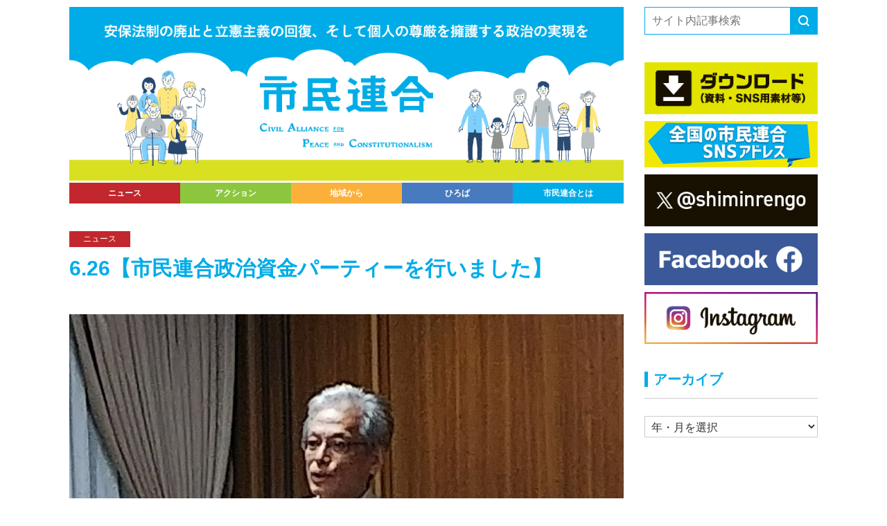

--- FILE ---
content_type: text/html; charset=UTF-8
request_url: https://shiminrengo.com/archives/2203
body_size: 8339
content:
<!DOCTYPE html>
<html lang="ja">
<head prefix="og: http://ogp.me/ns# fb: http://ogp.me/ns/fb# article: http://ogp.me/ns/article#">
<script src="https://shiminrengo.com/wp/wp-content/themes/shiminrengo2022/assets/js/gtag.js"></script>
<meta charset="UTF-8">
<title>6.26【市民連合政治資金パーティーを行いました】 | 市民連合</title>
	<style>img:is([sizes="auto" i], [sizes^="auto," i]) { contain-intrinsic-size: 3000px 1500px }</style>
	
		<!-- All in One SEO 4.9.2 - aioseo.com -->
	<meta name="description" content="6月26日（火）、市民連合は連合会館にて政治資金パーティーを開催いたしました。今回は、「政治転換に向けた野党の" />
	<meta name="robots" content="max-image-preview:large" />
	<meta name="author" content="shiminrengo"/>
	<link rel="canonical" href="https://shiminrengo.com/archives/2203" />
	<meta name="generator" content="All in One SEO (AIOSEO) 4.9.2" />
		<meta property="og:locale" content="ja_JP" />
		<meta property="og:site_name" content="市民連合" />
		<meta property="og:type" content="blog" />
		<meta property="og:title" content="6.26【市民連合政治資金パーティーを行いました】 | 市民連合" />
		<meta property="og:description" content="6月26日（火）、市民連合は連合会館にて政治資金パーティーを開催いたしました。今回は、「政治転換に向けた野党の" />
		<meta property="og:url" content="https://shiminrengo.com/archives/2203" />
		<meta property="fb:app_id" content="1558372547789759" />
		<meta property="fb:admins" content="1073741825" />
		<meta property="og:image" content="https://shiminrengo.com/wp/wp-content/uploads/2018/06/IMG_20180626_190940.jpg" />
		<meta property="og:image:secure_url" content="https://shiminrengo.com/wp/wp-content/uploads/2018/06/IMG_20180626_190940.jpg" />
		<meta property="og:image:width" content="1314" />
		<meta property="og:image:height" content="1000" />
		<meta name="twitter:card" content="summary_large_image" />
		<meta name="twitter:site" content="@shiminrengo" />
		<meta name="twitter:title" content="6.26【市民連合政治資金パーティーを行いました】 | 市民連合" />
		<meta name="twitter:description" content="6月26日（火）、市民連合は連合会館にて政治資金パーティーを開催いたしました。今回は、「政治転換に向けた野党の" />
		<meta name="twitter:image" content="https://shiminrengo.com/wp/wp-content/uploads/2018/06/IMG_20180626_190940.jpg" />
		<script type="application/ld+json" class="aioseo-schema">
			{"@context":"https:\/\/schema.org","@graph":[{"@type":"Article","@id":"https:\/\/shiminrengo.com\/archives\/2203#article","name":"6.26\u3010\u5e02\u6c11\u9023\u5408\u653f\u6cbb\u8cc7\u91d1\u30d1\u30fc\u30c6\u30a3\u30fc\u3092\u884c\u3044\u307e\u3057\u305f\u3011 | \u5e02\u6c11\u9023\u5408","headline":"6.26\u3010\u5e02\u6c11\u9023\u5408\u653f\u6cbb\u8cc7\u91d1\u30d1\u30fc\u30c6\u30a3\u30fc\u3092\u884c\u3044\u307e\u3057\u305f\u3011","author":{"@id":"https:\/\/shiminrengo.com\/archives\/author\/shiminrengo#author"},"publisher":{"@id":"https:\/\/shiminrengo.com\/#organization"},"image":{"@type":"ImageObject","url":"https:\/\/shiminrengo.com\/wp\/wp-content\/uploads\/2018\/06\/IMG_20180626_190940.jpg","width":1314,"height":1000},"datePublished":"2018-06-28T22:19:04+09:00","dateModified":"2018-06-28T22:21:10+09:00","inLanguage":"ja","mainEntityOfPage":{"@id":"https:\/\/shiminrengo.com\/archives\/2203#webpage"},"isPartOf":{"@id":"https:\/\/shiminrengo.com\/archives\/2203#webpage"},"articleSection":"\u30cb\u30e5\u30fc\u30b9"},{"@type":"BreadcrumbList","@id":"https:\/\/shiminrengo.com\/archives\/2203#breadcrumblist","itemListElement":[{"@type":"ListItem","@id":"https:\/\/shiminrengo.com#listItem","position":1,"name":"\u30db\u30fc\u30e0","item":"https:\/\/shiminrengo.com","nextItem":{"@type":"ListItem","@id":"https:\/\/shiminrengo.com\/archives\/category\/news#listItem","name":"\u30cb\u30e5\u30fc\u30b9"}},{"@type":"ListItem","@id":"https:\/\/shiminrengo.com\/archives\/category\/news#listItem","position":2,"name":"\u30cb\u30e5\u30fc\u30b9","item":"https:\/\/shiminrengo.com\/archives\/category\/news","nextItem":{"@type":"ListItem","@id":"https:\/\/shiminrengo.com\/archives\/category\/news\/news2#listItem","name":"\u30cb\u30e5\u30fc\u30b9"},"previousItem":{"@type":"ListItem","@id":"https:\/\/shiminrengo.com#listItem","name":"\u30db\u30fc\u30e0"}},{"@type":"ListItem","@id":"https:\/\/shiminrengo.com\/archives\/category\/news\/news2#listItem","position":3,"name":"\u30cb\u30e5\u30fc\u30b9","item":"https:\/\/shiminrengo.com\/archives\/category\/news\/news2","nextItem":{"@type":"ListItem","@id":"https:\/\/shiminrengo.com\/archives\/2203#listItem","name":"6.26\u3010\u5e02\u6c11\u9023\u5408\u653f\u6cbb\u8cc7\u91d1\u30d1\u30fc\u30c6\u30a3\u30fc\u3092\u884c\u3044\u307e\u3057\u305f\u3011"},"previousItem":{"@type":"ListItem","@id":"https:\/\/shiminrengo.com\/archives\/category\/news#listItem","name":"\u30cb\u30e5\u30fc\u30b9"}},{"@type":"ListItem","@id":"https:\/\/shiminrengo.com\/archives\/2203#listItem","position":4,"name":"6.26\u3010\u5e02\u6c11\u9023\u5408\u653f\u6cbb\u8cc7\u91d1\u30d1\u30fc\u30c6\u30a3\u30fc\u3092\u884c\u3044\u307e\u3057\u305f\u3011","previousItem":{"@type":"ListItem","@id":"https:\/\/shiminrengo.com\/archives\/category\/news\/news2#listItem","name":"\u30cb\u30e5\u30fc\u30b9"}}]},{"@type":"Organization","@id":"https:\/\/shiminrengo.com\/#organization","name":"\u5e02\u6c11\u9023\u5408","description":"\u5b89\u4fdd\u6cd5\u5236\u306e\u5ec3\u6b62\u3068\u7acb\u61b2\u4e3b\u7fa9\u306e\u56de\u5fa9\u3092\u6c42\u3081\u308b\u5e02\u6c11\u9023\u5408","url":"https:\/\/shiminrengo.com\/"},{"@type":"Person","@id":"https:\/\/shiminrengo.com\/archives\/author\/shiminrengo#author","url":"https:\/\/shiminrengo.com\/archives\/author\/shiminrengo","name":"shiminrengo","image":{"@type":"ImageObject","@id":"https:\/\/shiminrengo.com\/archives\/2203#authorImage","url":"https:\/\/secure.gravatar.com\/avatar\/80dfef153bc157c8e44457184495c23c7452482a0aea675fee3b80ca0b2bb186?s=96&d=mm&r=g","width":96,"height":96,"caption":"shiminrengo"}},{"@type":"WebPage","@id":"https:\/\/shiminrengo.com\/archives\/2203#webpage","url":"https:\/\/shiminrengo.com\/archives\/2203","name":"6.26\u3010\u5e02\u6c11\u9023\u5408\u653f\u6cbb\u8cc7\u91d1\u30d1\u30fc\u30c6\u30a3\u30fc\u3092\u884c\u3044\u307e\u3057\u305f\u3011 | \u5e02\u6c11\u9023\u5408","description":"6\u670826\u65e5\uff08\u706b\uff09\u3001\u5e02\u6c11\u9023\u5408\u306f\u9023\u5408\u4f1a\u9928\u306b\u3066\u653f\u6cbb\u8cc7\u91d1\u30d1\u30fc\u30c6\u30a3\u30fc\u3092\u958b\u50ac\u3044\u305f\u3057\u307e\u3057\u305f\u3002\u4eca\u56de\u306f\u3001\u300c\u653f\u6cbb\u8ee2\u63db\u306b\u5411\u3051\u305f\u91ce\u515a\u306e","inLanguage":"ja","isPartOf":{"@id":"https:\/\/shiminrengo.com\/#website"},"breadcrumb":{"@id":"https:\/\/shiminrengo.com\/archives\/2203#breadcrumblist"},"author":{"@id":"https:\/\/shiminrengo.com\/archives\/author\/shiminrengo#author"},"creator":{"@id":"https:\/\/shiminrengo.com\/archives\/author\/shiminrengo#author"},"image":{"@type":"ImageObject","url":"https:\/\/shiminrengo.com\/wp\/wp-content\/uploads\/2018\/06\/IMG_20180626_190940.jpg","@id":"https:\/\/shiminrengo.com\/archives\/2203\/#mainImage","width":1314,"height":1000},"primaryImageOfPage":{"@id":"https:\/\/shiminrengo.com\/archives\/2203#mainImage"},"datePublished":"2018-06-28T22:19:04+09:00","dateModified":"2018-06-28T22:21:10+09:00"},{"@type":"WebSite","@id":"https:\/\/shiminrengo.com\/#website","url":"https:\/\/shiminrengo.com\/","name":"\u5e02\u6c11\u9023\u5408","description":"\u5b89\u4fdd\u6cd5\u5236\u306e\u5ec3\u6b62\u3068\u7acb\u61b2\u4e3b\u7fa9\u306e\u56de\u5fa9\u3092\u6c42\u3081\u308b\u5e02\u6c11\u9023\u5408","inLanguage":"ja","publisher":{"@id":"https:\/\/shiminrengo.com\/#organization"}}]}
		</script>
		<!-- All in One SEO -->


<meta name="format-detection" content="telephone=no,address=no,email=no">
<meta name="viewport" content="width=device-width,initial-scale=1">
<link rel="stylesheet" href="https://cdn.jsdelivr.net/npm/destyle.css@3.0.0/destyle.min.css">
<link rel="stylesheet" href="https://shiminrengo.com/wp/wp-content/themes/shiminrengo2022/assets/css/base.css?v=220530">
<link rel="stylesheet" href="https://shiminrengo.com/wp/wp-content/themes/shiminrengo2022/assets/css/page.css">
<link rel="stylesheet" href="https://shiminrengo.com/wp/wp-content/themes/shiminrengo2022/assets/css/print.css" media="print">

<link rel="apple-touch-icon" sizes="57x57" href="/favicon/apple-touch-icon-57x57.png">
<link rel="apple-touch-icon" sizes="60x60" href="/favicon/apple-touch-icon-60x60.png">
<link rel="apple-touch-icon" sizes="72x72" href="/favicon/apple-touch-icon-72x72.png">
<link rel="apple-touch-icon" sizes="76x76" href="/favicon/apple-touch-icon-76x76.png">
<link rel="apple-touch-icon" sizes="114x114" href="/favicon/apple-touch-icon-114x114.png">
<link rel="apple-touch-icon" sizes="120x120" href="/favicon/apple-touch-icon-120x120.png">
<link rel="apple-touch-icon" sizes="144x144" href="/favicon/apple-touch-icon-144x144.png">
<link rel="apple-touch-icon" sizes="152x152" href="/favicon/apple-touch-icon-152x152.png">
<link rel="apple-touch-icon" sizes="180x180" href="/favicon/apple-touch-icon-180x180.png">
<link rel="icon" type="image/png" href="/favicon/favicon-32x32.png" sizes="32x32">
<link rel="icon" type="image/png" href="/favicon/android-chrome-192x192.png" sizes="192x192">
<link rel="icon" type="image/png" href="/favicon/favicon-96x96.png" sizes="96x96">
<link rel="icon" type="image/png" href="/favicon/favicon-16x16.png" sizes="16x16">
<link rel="manifest" href="/favicon/manifest.json">
<link rel="mask-icon" href="/favicon/safari-pinned-tab.svg" color="#5bbad5">
<meta name="msapplication-TileColor" content="#da532c">
<meta name="msapplication-TileImage" content="/favicon/mstile-144x144.png">

</head>
<body class="sub single p_2203 c_75 cp_2">
<div id="fb-root"></div>
<script async defer crossorigin="anonymous" src="https://connect.facebook.net/ja_JP/sdk.js#xfbml=1&version=v12.0" nonce="ZaeFsiCf"></script>

<div id="wrapper">
<div class="layout_global_wrap">

<div class="layout_global_wrap_l">

<header id="header">
<div class="logo"><a href="/"><img src="https://shiminrengo.com/wp/wp-content/themes/shiminrengo2022/assets/img/header_keyvisual.png" alt="安保法制の廃止と立憲主義の回復、そして個人の尊厳を擁護する政治の実現を"></a></div>
</header>

<nav id="gnavi">
<ul class="navi_list">
<li class="navi_item"><a href="/archives/category/news" class="common_bg_news">ニュース</a>
<ul class="navi_list_sub"><li class="navi_sub_item"><a href="https://shiminrengo.com/archives/category/news/news2" class="common_bg_news">ニュース</a></li><li class="navi_sub_item"><a href="https://shiminrengo.com/archives/category/news/statement" class="common_bg_news">声明</a></li></ul></li>
<li class="navi_item"><a href="/archives/category/action" class="common_bg_action">アクション</a>
</li>
<li class="navi_item"><a href="/archives/category/fromlocal" class="common_bg_fromlocal">地域から</a>
</li>
<li class="navi_item"><a href="/archives/category/plaza" class="common_bg_plaza">ひろば</a>
<ul class="navi_list_sub"><li class="navi_sub_item"><a href="https://shiminrengo.com/archives/category/plaza/effort" class="common_bg_plaza">取組み紹介</a></li><li class="navi_sub_item"><a href="https://shiminrengo.com/archives/category/plaza/column" class="common_bg_plaza">コラム</a></li></ul></li>
<li class="navi_item"><a href="/about" class="common_bg">市民連合とは</a>

<ul class="navi_list_sub">
<li class="navi_sub_item"><a href="/about#hope" class="common_bg">政治に望む15のこと</a></li>
<li class="navi_sub_item"><a href="/about#guideline" class="common_bg">ガイドライン</a></li>
</ul>

</li>
</ul>
</nav>

<div id="scroll_header">
<div class="logo"><a href="/"><img src="https://shiminrengo.com/wp/wp-content/themes/shiminrengo2022/assets/img/scroll_header_logo.png" alt="市民連合"></a></div>
<ul class="navi_list">
<li class="navi_item"><a href="/archives/category/news" class="common_bg_news">ニュース</a>
<ul class="navi_list_sub"><li class="navi_sub_item"><a href="https://shiminrengo.com/archives/category/news/news2" class="common_bg_news">ニュース</a></li><li class="navi_sub_item"><a href="https://shiminrengo.com/archives/category/news/statement" class="common_bg_news">声明</a></li></ul></li>
<li class="navi_item"><a href="/archives/category/action" class="common_bg_action">アクション</a>
</li>
<li class="navi_item"><a href="/archives/category/fromlocal" class="common_bg_fromlocal">地域から</a>
</li>
<li class="navi_item"><a href="/archives/category/plaza" class="common_bg_plaza">ひろば</a>
<ul class="navi_list_sub"><li class="navi_sub_item"><a href="https://shiminrengo.com/archives/category/plaza/effort" class="common_bg_plaza">取組み紹介</a></li><li class="navi_sub_item"><a href="https://shiminrengo.com/archives/category/plaza/column" class="common_bg_plaza">コラム</a></li></ul></li>
<li class="navi_item"><a href="/about" class="common_bg">市民連合とは</a>

<ul class="navi_list_sub">
<li class="navi_sub_item"><a href="/about#hope" class="common_bg">政治に望む15のこと</a></li>
<li class="navi_sub_item"><a href="/about#guideline" class="common_bg">ガイドライン</a></li>
</ul>

</li>
</ul>
</div><!--/#scroll_header-->

<div id="hamburger">
<button type="button" class="btn" aria-label= "メニュー" aria-controls="hamburger_navi" aria-expanded="false">
<span></span>
<span></span>
<span></span>
</button>
<nav class="navi">
<div class="search">
<form method="get" action="/" class="search_form">
<input type="search" class="search_field" placeholder="サイト内記事検索" value="" name="s">
<button type="submit" class="search_submit"><img src="https://shiminrengo.com/wp/wp-content/themes/shiminrengo2022/assets/img/seach_submit.png" alt-"検索"></button>
</form>
</div>
<ul class="navi_list">
<li class="navi_item"><a href="/archives/category/news" class="common_bg_news">ニュース</a>
<ul class="navi_list_sub"><li class="navi_sub_item"><a href="https://shiminrengo.com/archives/category/news/news2" class="common_bg_news">ニュース</a></li><li class="navi_sub_item"><a href="https://shiminrengo.com/archives/category/news/statement" class="common_bg_news">声明</a></li></ul></li>
<li class="navi_item"><a href="/archives/category/action" class="common_bg_action">アクション</a>
</li>
<li class="navi_item"><a href="/archives/category/fromlocal" class="common_bg_fromlocal">地域から</a>
</li>
<li class="navi_item"><a href="/archives/category/plaza" class="common_bg_plaza">ひろば</a>
<ul class="navi_list_sub"><li class="navi_sub_item"><a href="https://shiminrengo.com/archives/category/plaza/effort" class="common_bg_plaza">取組み紹介</a></li><li class="navi_sub_item"><a href="https://shiminrengo.com/archives/category/plaza/column" class="common_bg_plaza">コラム</a></li></ul></li>
<li class="navi_item"><a href="/archives/category/archives" class="common_bg_archives">アーカイブ</a></li>
<li class="navi_item"><a href="/about" class="common_bg">市民連合とは</a>
<ul class="navi_list_sub">
<li class="navi_sub_item"><a href="/about#hope" class="common_bg">政治に望む15のこと</a></li>
<li class="navi_sub_item"><a href="/about#guideline" class="common_bg">ガイドライン</a></li>
</ul>
</li>
<li class="navi_item"><a href="/archives/category/download" class="common_bg_download">ダウンロード</a></li>
<li class="navi_item"><a href="/kojinkifu" class="common_bg">寄付</a></li>
<li class="navi_item"><a href="/contact" class="common_bg">お問い合わせ</a></li>
</ul>
</nav>
</div><!--/.hamburger-->

<div id="contents">

<main id="main">
<article>

<div class="category common_bg_news2">ニュース</div><h1>6.26【市民連合政治資金パーティーを行いました】</h1><div class="entry p_2203"><div class="featured_image"><img width="1200" height="913" src="https://shiminrengo.com/wp/wp-content/uploads/2018/06/IMG_20180626_190940-1200x913.jpg" class="attachment-post-thumbnail size-post-thumbnail wp-post-image" alt="" decoding="async" fetchpriority="high" srcset="https://shiminrengo.com/wp/wp-content/uploads/2018/06/IMG_20180626_190940-1200x913.jpg 1200w, https://shiminrengo.com/wp/wp-content/uploads/2018/06/IMG_20180626_190940-300x228.jpg 300w, https://shiminrengo.com/wp/wp-content/uploads/2018/06/IMG_20180626_190940-768x584.jpg 768w, https://shiminrengo.com/wp/wp-content/uploads/2018/06/IMG_20180626_190940-1024x779.jpg 1024w, https://shiminrengo.com/wp/wp-content/uploads/2018/06/IMG_20180626_190940.jpg 1314w" sizes="(max-width: 1200px) 100vw, 1200px" /></div><p>6月26日（火）、市民連合は連合会館にて政治資金パーティーを開催いたしました。今回は、「政治転換に向けた野党の課題」と題して、市民連合運営委員の山口二郎・法政大教授に講演をしていただきました。講演では、国家の私物化が進行し、法治国家としての基盤が瓦解しつつある日本の政治状況や、昨今の野党再編の在り方とその課題などが概説されました。また、新潟県知事選の出口調査を振り返りながら、来年の参院選に向けた展望と課題が示されました。</p>
<p>その後の質疑応答では、来年の参院選での具体的な取り組みの在り方や、市民としていかに選挙戦に関わっていくかという点について、重点的に議論がなされました。</p>
</div><div class="sns"><div class="fb-like" data-href="https://shiminrengo.com/archives/2203" data-width="" data-layout="button_count" data-action="like" data-size="small" data-share="true"></div><a href="https://twitter.com/share?ref_src=twsrc%5Etfw" class="twitter-share-button" data-show-count="false">Tweet</a><script async src="https://platform.twitter.com/widgets.js" charset="utf-8"></script></div><div class="return_btn"><a href="javascript:history.back();">戻る</a></div>
</article>
</main>


</div><!--/#contents-->
</div><!--/.layout_global_wrap_l-->

<div class="layout_global_wrap_r">
<aside id="sub">

<div class="search">
<form method="get" action="/" class="search_form">
<input type="search" class="search_field" placeholder="サイト内記事検索" value="" name="s">
<button type="submit" class="search_submit"><img src="https://shiminrengo.com/wp/wp-content/themes/shiminrengo2022/assets/img/seach_submit.png" alt="検索"></button>
</form>
</div>

<!--div class="saninsen2022">
<a href="/archives/category/archives/saninsen2022"><img src="https://shiminrengo.com/wp/wp-content/themes/shiminrengo2022/assets/img/saninsen2022_banner.png" alt="参院選2022"></a>
</div-->

<div class="download">
<a href="/archives/category/download"><img src="https://shiminrengo.com/wp/wp-content/themes/shiminrengo2022/assets/img/download_banner.png" alt="ダウンロード"></a>
</div>

<div class="sns_address">
<a href="/sns"><img src="https://shiminrengo.com/wp/wp-content/themes/shiminrengo2022/assets/img/sns_address_banner.png" alt="全国の市民連合 SNSアドレス"></a>
</div>

<ul class="sns">
<li class="sns_item"><a href="https://twitter.com/shiminrengo" target="_blank"><img src="https://shiminrengo.com/wp/wp-content/themes/shiminrengo2022/assets/img/sns_banner_x.jpg" alt="X"></a></li>
<li class="sns_item"><a href="https://www.facebook.com/%E5%B8%82%E6%B0%91%E9%80%A3%E5%90%88-111672781403616" target="_blank"><img src="https://shiminrengo.com/wp/wp-content/themes/shiminrengo2022/assets/img/sns_banner_facebook.png" alt="Facebook"></a></li>
<li class="sns_item"><a href="https://www.instagram.com/shiminrengo/" target="_blank"><img src="https://shiminrengo.com/wp/wp-content/themes/shiminrengo2022/assets/img/sns_banner_instagram.png" alt="Instagram"></a></li>
</ul>

<dl class="archive">
<dt class="archive_title common_title_1">アーカイブ</dt>
<dd class="external_item">
<select onChange="location.href=value;"><option>年・月を選択</option><option value="https://shiminrengo.com/archives/date/2024/10/?cat=69">2024年10月 [6]</option><option value="https://shiminrengo.com/archives/date/2022/7/?cat=69">2022年7月 [4]</option><option value="https://shiminrengo.com/archives/date/2022/6/?cat=69">2022年6月 [26]</option><option value="https://shiminrengo.com/archives/date/2022/5/?cat=69">2022年5月 [1]</option><option value="https://shiminrengo.com/archives/date/2021/10/?cat=69">2021年10月 [5]</option><option value="https://shiminrengo.com/archives/date/2021/9/?cat=69">2021年9月 [7]</option><option value="https://shiminrengo.com/archives/date/2021/4/?cat=69">2021年4月 [8]</option><option value="https://shiminrengo.com/archives/date/2021/1/?cat=69">2021年1月 [1]</option><option value="https://shiminrengo.com/archives/date/2020/5/?cat=69">2020年5月 [1]</option><option value="https://shiminrengo.com/archives/date/2019/7/?cat=69">2019年7月 [6]</option><option value="https://shiminrengo.com/archives/date/2019/6/?cat=69">2019年6月 [6]</option><option value="https://shiminrengo.com/archives/date/2019/5/?cat=69">2019年5月 [3]</option><option value="https://shiminrengo.com/archives/date/2019/4/?cat=69">2019年4月 [2]</option><option value="https://shiminrengo.com/archives/date/2017/10/?cat=69">2017年10月 [8]</option><option value="https://shiminrengo.com/archives/date/2017/9/?cat=69">2017年9月 [4]</option><option value="https://shiminrengo.com/archives/date/2017/7/?cat=69">2017年7月 [1]</option><option value="https://shiminrengo.com/archives/date/2017/4/?cat=69">2017年4月 [10]</option><option value="https://shiminrengo.com/archives/date/2016/7/?cat=69">2016年7月 [1]</option><option value="https://shiminrengo.com/archives/date/2016/6/?cat=69">2016年6月 [14]</option><option value="https://shiminrengo.com/archives/date/2016/5/?cat=69">2016年5月 [5]</option></select></dd>
</dl>

</aside>
</div><!--/.layout_global_wrap_r-->

</div><!--/.layout_global_wrap-->

<footer id="footer">
<div class="navi_list_outer">
<ul class="navi_list">
<li class="navi_item"><a href="/archives/category/news">ニュース</a></li>
<li class="navi_item"><a href="/archives/category/action">アクション</a></li>
<li class="navi_item"><a href="/archives/category/fromlocal">地域から</a></li>
<li class="navi_item"><a href="/archives/category/plaza">ひろば</a></li>
<li class="navi_item"><a href="/about">市民連合とは</a></li>
<li class="navi_item"><a href="/archives/category/archives">アーカイブ</a></li>
<li class="navi_item"><a href="/archives/category/download">ダウンロード</a></li>
<li class="navi_item"><a href="/kojinkifu">寄付</a></li>
<li class="navi_item"><a href="/contact">お問い合わせ</a></li>
</ul>
</div>
<p class="copyright">&copy;<script>document.write(new Date().getFullYear());</script>市民連合</p>
<div class="pagetop"><a href="#wrapper"><img src="https://shiminrengo.com/wp/wp-content/themes/shiminrengo2022/assets/img/footer_pagetop_btn.png" alt="ページTOPへ"></a></div>
</footer>

</div><!--/#wrapper-->

<script type="speculationrules">
{"prefetch":[{"source":"document","where":{"and":[{"href_matches":"\/*"},{"not":{"href_matches":["\/wp\/wp-*.php","\/wp\/wp-admin\/*","\/wp\/wp-content\/uploads\/*","\/wp\/wp-content\/*","\/wp\/wp-content\/plugins\/*","\/wp\/wp-content\/themes\/shiminrengo2022\/*","\/*\\?(.+)"]}},{"not":{"selector_matches":"a[rel~=\"nofollow\"]"}},{"not":{"selector_matches":".no-prefetch, .no-prefetch a"}}]},"eagerness":"conservative"}]}
</script>
<style id='classic-theme-styles-inline-css' type='text/css'>
/*! This file is auto-generated */
.wp-block-button__link{color:#fff;background-color:#32373c;border-radius:9999px;box-shadow:none;text-decoration:none;padding:calc(.667em + 2px) calc(1.333em + 2px);font-size:1.125em}.wp-block-file__button{background:#32373c;color:#fff;text-decoration:none}
</style>
<link rel='stylesheet' id='aioseo/css/src/vue/standalone/blocks/table-of-contents/global.scss-css' href='https://shiminrengo.com/wp/wp-content/plugins/all-in-one-seo-pack/dist/Lite/assets/css/table-of-contents/global.e90f6d47.css?ver=4.9.2' type='text/css' media='all' />
<style id='global-styles-inline-css' type='text/css'>
:root{--wp--preset--aspect-ratio--square: 1;--wp--preset--aspect-ratio--4-3: 4/3;--wp--preset--aspect-ratio--3-4: 3/4;--wp--preset--aspect-ratio--3-2: 3/2;--wp--preset--aspect-ratio--2-3: 2/3;--wp--preset--aspect-ratio--16-9: 16/9;--wp--preset--aspect-ratio--9-16: 9/16;--wp--preset--color--black: #000000;--wp--preset--color--cyan-bluish-gray: #abb8c3;--wp--preset--color--white: #ffffff;--wp--preset--color--pale-pink: #f78da7;--wp--preset--color--vivid-red: #cf2e2e;--wp--preset--color--luminous-vivid-orange: #ff6900;--wp--preset--color--luminous-vivid-amber: #fcb900;--wp--preset--color--light-green-cyan: #7bdcb5;--wp--preset--color--vivid-green-cyan: #00d084;--wp--preset--color--pale-cyan-blue: #8ed1fc;--wp--preset--color--vivid-cyan-blue: #0693e3;--wp--preset--color--vivid-purple: #9b51e0;--wp--preset--gradient--vivid-cyan-blue-to-vivid-purple: linear-gradient(135deg,rgba(6,147,227,1) 0%,rgb(155,81,224) 100%);--wp--preset--gradient--light-green-cyan-to-vivid-green-cyan: linear-gradient(135deg,rgb(122,220,180) 0%,rgb(0,208,130) 100%);--wp--preset--gradient--luminous-vivid-amber-to-luminous-vivid-orange: linear-gradient(135deg,rgba(252,185,0,1) 0%,rgba(255,105,0,1) 100%);--wp--preset--gradient--luminous-vivid-orange-to-vivid-red: linear-gradient(135deg,rgba(255,105,0,1) 0%,rgb(207,46,46) 100%);--wp--preset--gradient--very-light-gray-to-cyan-bluish-gray: linear-gradient(135deg,rgb(238,238,238) 0%,rgb(169,184,195) 100%);--wp--preset--gradient--cool-to-warm-spectrum: linear-gradient(135deg,rgb(74,234,220) 0%,rgb(151,120,209) 20%,rgb(207,42,186) 40%,rgb(238,44,130) 60%,rgb(251,105,98) 80%,rgb(254,248,76) 100%);--wp--preset--gradient--blush-light-purple: linear-gradient(135deg,rgb(255,206,236) 0%,rgb(152,150,240) 100%);--wp--preset--gradient--blush-bordeaux: linear-gradient(135deg,rgb(254,205,165) 0%,rgb(254,45,45) 50%,rgb(107,0,62) 100%);--wp--preset--gradient--luminous-dusk: linear-gradient(135deg,rgb(255,203,112) 0%,rgb(199,81,192) 50%,rgb(65,88,208) 100%);--wp--preset--gradient--pale-ocean: linear-gradient(135deg,rgb(255,245,203) 0%,rgb(182,227,212) 50%,rgb(51,167,181) 100%);--wp--preset--gradient--electric-grass: linear-gradient(135deg,rgb(202,248,128) 0%,rgb(113,206,126) 100%);--wp--preset--gradient--midnight: linear-gradient(135deg,rgb(2,3,129) 0%,rgb(40,116,252) 100%);--wp--preset--font-size--small: 13px;--wp--preset--font-size--medium: 20px;--wp--preset--font-size--large: 36px;--wp--preset--font-size--x-large: 42px;--wp--preset--spacing--20: 0.44rem;--wp--preset--spacing--30: 0.67rem;--wp--preset--spacing--40: 1rem;--wp--preset--spacing--50: 1.5rem;--wp--preset--spacing--60: 2.25rem;--wp--preset--spacing--70: 3.38rem;--wp--preset--spacing--80: 5.06rem;--wp--preset--shadow--natural: 6px 6px 9px rgba(0, 0, 0, 0.2);--wp--preset--shadow--deep: 12px 12px 50px rgba(0, 0, 0, 0.4);--wp--preset--shadow--sharp: 6px 6px 0px rgba(0, 0, 0, 0.2);--wp--preset--shadow--outlined: 6px 6px 0px -3px rgba(255, 255, 255, 1), 6px 6px rgba(0, 0, 0, 1);--wp--preset--shadow--crisp: 6px 6px 0px rgba(0, 0, 0, 1);}:where(.is-layout-flex){gap: 0.5em;}:where(.is-layout-grid){gap: 0.5em;}body .is-layout-flex{display: flex;}.is-layout-flex{flex-wrap: wrap;align-items: center;}.is-layout-flex > :is(*, div){margin: 0;}body .is-layout-grid{display: grid;}.is-layout-grid > :is(*, div){margin: 0;}:where(.wp-block-columns.is-layout-flex){gap: 2em;}:where(.wp-block-columns.is-layout-grid){gap: 2em;}:where(.wp-block-post-template.is-layout-flex){gap: 1.25em;}:where(.wp-block-post-template.is-layout-grid){gap: 1.25em;}.has-black-color{color: var(--wp--preset--color--black) !important;}.has-cyan-bluish-gray-color{color: var(--wp--preset--color--cyan-bluish-gray) !important;}.has-white-color{color: var(--wp--preset--color--white) !important;}.has-pale-pink-color{color: var(--wp--preset--color--pale-pink) !important;}.has-vivid-red-color{color: var(--wp--preset--color--vivid-red) !important;}.has-luminous-vivid-orange-color{color: var(--wp--preset--color--luminous-vivid-orange) !important;}.has-luminous-vivid-amber-color{color: var(--wp--preset--color--luminous-vivid-amber) !important;}.has-light-green-cyan-color{color: var(--wp--preset--color--light-green-cyan) !important;}.has-vivid-green-cyan-color{color: var(--wp--preset--color--vivid-green-cyan) !important;}.has-pale-cyan-blue-color{color: var(--wp--preset--color--pale-cyan-blue) !important;}.has-vivid-cyan-blue-color{color: var(--wp--preset--color--vivid-cyan-blue) !important;}.has-vivid-purple-color{color: var(--wp--preset--color--vivid-purple) !important;}.has-black-background-color{background-color: var(--wp--preset--color--black) !important;}.has-cyan-bluish-gray-background-color{background-color: var(--wp--preset--color--cyan-bluish-gray) !important;}.has-white-background-color{background-color: var(--wp--preset--color--white) !important;}.has-pale-pink-background-color{background-color: var(--wp--preset--color--pale-pink) !important;}.has-vivid-red-background-color{background-color: var(--wp--preset--color--vivid-red) !important;}.has-luminous-vivid-orange-background-color{background-color: var(--wp--preset--color--luminous-vivid-orange) !important;}.has-luminous-vivid-amber-background-color{background-color: var(--wp--preset--color--luminous-vivid-amber) !important;}.has-light-green-cyan-background-color{background-color: var(--wp--preset--color--light-green-cyan) !important;}.has-vivid-green-cyan-background-color{background-color: var(--wp--preset--color--vivid-green-cyan) !important;}.has-pale-cyan-blue-background-color{background-color: var(--wp--preset--color--pale-cyan-blue) !important;}.has-vivid-cyan-blue-background-color{background-color: var(--wp--preset--color--vivid-cyan-blue) !important;}.has-vivid-purple-background-color{background-color: var(--wp--preset--color--vivid-purple) !important;}.has-black-border-color{border-color: var(--wp--preset--color--black) !important;}.has-cyan-bluish-gray-border-color{border-color: var(--wp--preset--color--cyan-bluish-gray) !important;}.has-white-border-color{border-color: var(--wp--preset--color--white) !important;}.has-pale-pink-border-color{border-color: var(--wp--preset--color--pale-pink) !important;}.has-vivid-red-border-color{border-color: var(--wp--preset--color--vivid-red) !important;}.has-luminous-vivid-orange-border-color{border-color: var(--wp--preset--color--luminous-vivid-orange) !important;}.has-luminous-vivid-amber-border-color{border-color: var(--wp--preset--color--luminous-vivid-amber) !important;}.has-light-green-cyan-border-color{border-color: var(--wp--preset--color--light-green-cyan) !important;}.has-vivid-green-cyan-border-color{border-color: var(--wp--preset--color--vivid-green-cyan) !important;}.has-pale-cyan-blue-border-color{border-color: var(--wp--preset--color--pale-cyan-blue) !important;}.has-vivid-cyan-blue-border-color{border-color: var(--wp--preset--color--vivid-cyan-blue) !important;}.has-vivid-purple-border-color{border-color: var(--wp--preset--color--vivid-purple) !important;}.has-vivid-cyan-blue-to-vivid-purple-gradient-background{background: var(--wp--preset--gradient--vivid-cyan-blue-to-vivid-purple) !important;}.has-light-green-cyan-to-vivid-green-cyan-gradient-background{background: var(--wp--preset--gradient--light-green-cyan-to-vivid-green-cyan) !important;}.has-luminous-vivid-amber-to-luminous-vivid-orange-gradient-background{background: var(--wp--preset--gradient--luminous-vivid-amber-to-luminous-vivid-orange) !important;}.has-luminous-vivid-orange-to-vivid-red-gradient-background{background: var(--wp--preset--gradient--luminous-vivid-orange-to-vivid-red) !important;}.has-very-light-gray-to-cyan-bluish-gray-gradient-background{background: var(--wp--preset--gradient--very-light-gray-to-cyan-bluish-gray) !important;}.has-cool-to-warm-spectrum-gradient-background{background: var(--wp--preset--gradient--cool-to-warm-spectrum) !important;}.has-blush-light-purple-gradient-background{background: var(--wp--preset--gradient--blush-light-purple) !important;}.has-blush-bordeaux-gradient-background{background: var(--wp--preset--gradient--blush-bordeaux) !important;}.has-luminous-dusk-gradient-background{background: var(--wp--preset--gradient--luminous-dusk) !important;}.has-pale-ocean-gradient-background{background: var(--wp--preset--gradient--pale-ocean) !important;}.has-electric-grass-gradient-background{background: var(--wp--preset--gradient--electric-grass) !important;}.has-midnight-gradient-background{background: var(--wp--preset--gradient--midnight) !important;}.has-small-font-size{font-size: var(--wp--preset--font-size--small) !important;}.has-medium-font-size{font-size: var(--wp--preset--font-size--medium) !important;}.has-large-font-size{font-size: var(--wp--preset--font-size--large) !important;}.has-x-large-font-size{font-size: var(--wp--preset--font-size--x-large) !important;}
:where(.wp-block-post-template.is-layout-flex){gap: 1.25em;}:where(.wp-block-post-template.is-layout-grid){gap: 1.25em;}
:where(.wp-block-columns.is-layout-flex){gap: 2em;}:where(.wp-block-columns.is-layout-grid){gap: 2em;}
:root :where(.wp-block-pullquote){font-size: 1.5em;line-height: 1.6;}
</style>
<link rel='stylesheet' id='contact-form-7-css' href='https://shiminrengo.com/wp/wp-content/plugins/contact-form-7/includes/css/styles.css?ver=6.1.4' type='text/css' media='all' />
<link rel='stylesheet' id='wp-pagenavi-css' href='https://shiminrengo.com/wp/wp-content/plugins/wp-pagenavi/pagenavi-css.css?ver=2.70' type='text/css' media='all' />
<script type="module"  src="https://shiminrengo.com/wp/wp-content/plugins/all-in-one-seo-pack/dist/Lite/assets/table-of-contents.95d0dfce.js?ver=4.9.2" id="aioseo/js/src/vue/standalone/blocks/table-of-contents/frontend.js-js"></script>
<script type="text/javascript" src="https://shiminrengo.com/wp/wp-includes/js/dist/hooks.min.js?ver=4d63a3d491d11ffd8ac6" id="wp-hooks-js"></script>
<script type="text/javascript" src="https://shiminrengo.com/wp/wp-includes/js/dist/i18n.min.js?ver=5e580eb46a90c2b997e6" id="wp-i18n-js"></script>
<script type="text/javascript" id="wp-i18n-js-after">
/* <![CDATA[ */
wp.i18n.setLocaleData( { 'text direction\u0004ltr': [ 'ltr' ] } );
/* ]]> */
</script>
<script type="text/javascript" src="https://shiminrengo.com/wp/wp-content/plugins/contact-form-7/includes/swv/js/index.js?ver=6.1.4" id="swv-js"></script>
<script type="text/javascript" id="contact-form-7-js-translations">
/* <![CDATA[ */
( function( domain, translations ) {
	var localeData = translations.locale_data[ domain ] || translations.locale_data.messages;
	localeData[""].domain = domain;
	wp.i18n.setLocaleData( localeData, domain );
} )( "contact-form-7", {"translation-revision-date":"2025-11-30 08:12:23+0000","generator":"GlotPress\/4.0.3","domain":"messages","locale_data":{"messages":{"":{"domain":"messages","plural-forms":"nplurals=1; plural=0;","lang":"ja_JP"},"This contact form is placed in the wrong place.":["\u3053\u306e\u30b3\u30f3\u30bf\u30af\u30c8\u30d5\u30a9\u30fc\u30e0\u306f\u9593\u9055\u3063\u305f\u4f4d\u7f6e\u306b\u7f6e\u304b\u308c\u3066\u3044\u307e\u3059\u3002"],"Error:":["\u30a8\u30e9\u30fc:"]}},"comment":{"reference":"includes\/js\/index.js"}} );
/* ]]> */
</script>
<script type="text/javascript" id="contact-form-7-js-before">
/* <![CDATA[ */
var wpcf7 = {
    "api": {
        "root": "https:\/\/shiminrengo.com\/wp-json\/",
        "namespace": "contact-form-7\/v1"
    }
};
/* ]]> */
</script>
<script type="text/javascript" src="https://shiminrengo.com/wp/wp-content/plugins/contact-form-7/includes/js/index.js?ver=6.1.4" id="contact-form-7-js"></script>
<script type="text/javascript" src="https://ajax.googleapis.com/ajax/libs/jquery/3.6.0/jquery.min.js" id="jquery-js"></script>
<script type="text/javascript" src="https://shiminrengo.com/wp/wp-content/themes/shiminrengo2022/assets/js/common.js" id="original-script-js"></script>
</body>
</html>


--- FILE ---
content_type: text/css
request_url: https://shiminrengo.com/wp/wp-content/themes/shiminrengo2022/assets/css/base.css?v=220530
body_size: 3381
content:
@charset "utf-8";

/* =============================================================================

	BASE

============================================================================= */

html {
	font-size: 62.5%;
}

body {
	background: #fff;
	color: #333;
	font-size: 1.6em;
	font-family: Verdana, "メイリオ", Meiryo, "ヒラギノ角ゴ ProN W3", "Hiragino Kaku Gothic ProN", "ＭＳ Ｐゴシック", sans-serif;
	word-break: break-all;
}

#wrapper {}

.layout_global_wrap {
	display: flex;
	max-width: 1100px;
	margin: 0 auto 8rem;
	padding: 0 1rem;
}

.layout_global_wrap_l {
	flex: 1;
	position: relative;
	max-width: 800px;
	min-height: 800px;
}

.layout_global_wrap_r {
	position: relative;
	width: 280px;
	padding: 10px 0 0 30px;
}

img {
	max-width: 100%;
	height: auto;
	border: 0;
	image-rendering: -webkit-optimize-contrast;
}

a img {
	overflow: hidden;
}

a img:hover {
	opacity: 0.7;
}

a:link {
	color: #00ace7;
}
a:hover {

}
a:active {
	color: #00ace7;
}
a:visited {
	color: #00ace7;
}

@media screen and ( max-width: 1024px ) {

	.layout_global_wrap {
		display: block;
		max-width: initial;
		max-width: auto;
		padding: 0;
	}

	.layout_global_wrap_l {
		max-width: initial;
		max-width: auto;
		min-height: initial;
		min-height: auto;
	}

	.layout_global_wrap_r {
		width: 100%;
		padding-left: 0;
	}

}

@media screen and ( max-width: 599px ) {

	.fixed_wrap_l {
		margin: 0 0 2rem 0;
	}

}

/* =============================================================================

	COMMON PARTS

============================================================================= */

.common_bg {
	background: #00ace7;
}
.common_bg_news,
.common_bg_news2,
.common_bg_statement {
	background: #c1272d;
}
.common_bg_action {
	background: #8cc63f;
}
.common_bg_fromlocal {
	background: #fbb03b;
}
.common_bg_plaza,
.common_bg_effort,
.common_bg_column {
	background: #487ac0;
}
.common_bg_archives {
	background: #be7dbc;
}
.common_bg_download {
	background: #00ace7;
}

.common_title_1 {
	margin-bottom: 2.5rem;
	padding-bottom: 1.5rem;
	border-bottom: 1px solid #ccc;
	color: #00ace7;
	font-size: 2rem;
}

.common_title_1::before {
	content: '';
	margin-right: 0.8rem;
	border-left: 5px solid #00ace7;
}


.common_wrap_1 {
	display: flex;
	justify-content: space-between;
	max-width: 800px;
	margin-bottom: 1.5rem;
	padding-bottom: 1.5rem;
	border-bottom: 2px dotted #ccc;
}

.common_wrap_1.no_image {
	display: block;
}

.common_wrap_1:last-of-type {
	margin-bottom: 1.5rem;
	padding-bottom: 1.5rem;
	border-bottom: 1px solid #ccc;
}

.common_wrap_1 .wrap_text {
	position: relative;
	width: calc(100% - 310px);
	padding-bottom: 3.5rem;
}

.common_wrap_1.no_image .wrap_text {
	width: 100%;
}

.common_wrap_1 .category_date {
	margin-bottom: 0.8rem;
}

.common_wrap_1 .category {
	display: inline-block;
	margin: 0 1rem 1rem 0;
	padding: 0.5rem 2rem;
	color: #fff;
	font-size: 1.2rem;
	line-height: 1;
}

.common_wrap_1 .category:hover {
	opacity: 0.7;
}

.common_wrap_1 .date {
	color: #999;
	font-size: 1.3rem;
}

.common_wrap_1 .title {
	margin-bottom: 1.5rem;
	font-size: 2rem;
	font-weight: bold;
	line-height: 1.4;
}

.common_wrap_1 .text {
	color: #616161;
	line-height: 1.6;
}

.common_wrap_1 .link a {
	position: absolute;
	bottom: 0;
	right: 0;
	display: inline-block;
	padding: 0.3rem 2rem;
	border: 1px solid #616161;
	color: #616161;
	font-size: 1.4rem;
}

.common_wrap_1 .link a:hover {
	background: #00ace7;
	color: #fff;
}

.common_wrap_1 .wrap_img {
	max-width: 310px;
	padding-left: 1.5rem;
}

@media screen and ( max-width: 1024px ) {

	.common_wrap_1 {
		max-width: initial;
		max-width: auto;
	}

}

@media screen and ( max-width: 599px ) {

	.common_wrap_1 {
		flex-direction: column-reverse;
	}

	.common_wrap_1 .title {
		font-size: 1.8rem;
	}

	.common_wrap_1 .wrap_text {
		width: 100%;
	}

	.common_wrap_1 .category {
		margin: 0 0.5rem 0.5rem 0;
	}

	.common_wrap_1 .wrap_img {
		max-width: initial;
		max-width: auto;
		padding: 0 0 2rem;
	}

}

/* =============================================================================

	HEADER

============================================================================= */

#header {
	padding-top: 1rem;
}

@media screen and ( max-width: 1024px ) {

	#header {
		padding: 0 0 4rem;
	}

}

@media screen and ( max-width: 599px ) {

	#header {
		padding-top: 0;
	}

}

/* =============================================================================

	GLOBAL NAVIGATION
	SCROLL HEADER

============================================================================= */

#gnavi {
	padding-bottom: 4rem;
}

#scroll_header {
	display: flex;
	align-items: center;
	position: fixed;
	z-index: 5;
	top: -50px;
	max-width: 800px;
	width: 100%;
	margin-right: 270px;
	transition: .5s;
	background: #fff;
	padding: 1rem 0;
}

#scroll_header.show {
	top: 0;
}

#scroll_header .logo {
	width: 150px;
	padding-right: 20px;
}

#gnavi .navi_list,
#scroll_header .navi_list {
	display: flex;
	justify-content: space-between;
	gap: 0.3rem;
}

#gnavi .navi_list {
	margin-top: 0.3rem;
}

#scroll_header .navi_list {
	width: calc(100% - 150px);
}

#gnavi .navi_item,
#scroll_header .navi_item {
	position: relative;
	flex: 1;
	display: flex;
	min-height: 30px;
	font-size: 1.2rem;
	line-height: 1.4;
}

#gnavi .navi_item a,
#scroll_header .navi_item a {
	display: flex;
	justify-content: center;
	align-items: center;
	width: 100%;
	padding: 0.5rem;
	color: #fff;
	font-weight: bold;
}

#gnavi .navi_item a:hover,
#scroll_header .navi_item a:hover {
	opacity: 0.7;
}

#gnavi .navi_list_sub,
#scroll_header .navi_list_sub {
	display: none;
	position: absolute;
	top: 30px;
	left: 0;
	z-index: 100;
	width: 100%;
	background: #fff;
}

#gnavi .navi_sub_item,
#scroll_header .navi_sub_item {
	border-top: 1px solid #fff;
}

#gnavi .navi_sub_item a,
#scroll_header .navi_sub_item a {
	min-height: 30px;
}

@media screen and ( max-width: 1024px ) {

	#gnavi,
	#scroll_header {
		display: none;
	}

}

@media screen and ( max-width: 599px ) {


}

/* =============================================================================

	HAMBURGER

============================================================================= */

#hamburger {

}

#hamburger .btn,
#hamburger .navi {
	display: none;
}

@media screen and ( max-width: 1024px ) {

	#hamburger .btn {
		position: fixed;
		top: 5px;
		right: 5px;
		z-index: 100;
		width: 40px;
		height: 40px;
		border: 1px solid #00ace7;
		background: #fff;
	}
	#hamburger .btn span {
		position: absolute;
		left: 0;
		width: 28px;
		height: 4px;
		background-color: #00ace7;
		border-radius: 4px;
	}
	#hamburger .btn,
	#hamburger .btn span {
		display: inline-block;
		transition: all .5s;
		box-sizing: border-box;
	}
	#hamburger .btn span:nth-of-type(1) {
		top: 6px;
		left: 5px;
	}
	#hamburger .btn span:nth-of-type(2) {
		top: 17px;
		left: 5px;
	}
	#hamburger .btn span:nth-of-type(3) {
		bottom: 6px;
		left: 5px;
	}

	#hamburger .btn.active span:nth-of-type(1) {
		-webkit-transform: translateY(11px) rotate(-45deg);
		transform: translateY(11px) rotate(-45deg);
	}
	#hamburger .btn.active span:nth-of-type(2) {
		opacity: 0;
	}
	#hamburger .btn.active span:nth-of-type(3) {
		-webkit-transform: translateY(-11px) rotate(45deg);
		transform: translateY(-11px) rotate(45deg);
	}

	#hamburger .navi {
		position: fixed;
		top: 0;
		left: 0;
		z-index: 90;
		width: 100%;
		height: 100vh;
		background: #fff;
	}

	#hamburger .search_form {
		display: flex;
		margin: 5px 50px 0 5px;
	}

	#hamburger .search_field {
		width: calc(100% - 40px);
		padding: 0 1rem;
		border: 1px solid #00ace7;
		border-right: none;
	}

	#hamburger .search_submit {
		width: 40px;
		height: 40px;
		background: #00ace7;
		text-align: center;
	}

	#hamburger .search_submit:hover {
		opacity: 0.7;
	}

	#hamburger .navi_list {
		margin-top: 2rem;
	}

	#hamburger .navi_item a {
		display: block;
		padding: 1rem;
		border-bottom: 1px solid #fff;
		color: #fff;
		text-decoration: none;
	}

	#hamburger .navi_sub_item a {
		display: block;
		padding: 1rem 1rem 1rem 3rem;
		border-bottom: 1px solid #fff;
		color: #fff;
		font-size: 1.4rem;
		text-decoration: none;
	}

}

@media screen and ( max-width: 599px ) {

}

@media screen and ( max-width: 320px ) {

	#hamburger .navi_item a {
		padding: 1.2rem;
	}

}

/* =============================================================================

	CONTENTS / MAIN

============================================================================= */

#contents {}

#main {
	min-height: 300px;
}

#main h1 {
	margin-bottom: 1.5em;
	color: #00ace7;
	font-size: 3rem;
	font-weight: bold;
	line-height: 1.4;
}

#main article > .category {
	display: inline-block;
	margin: 0 1em 1rem 0;
	padding: 0.5rem 2rem;
	font-size: 1.2rem;
	color: #fff;
}

body.cat #main h1 {
	padding: 5px 15px;
	color: #fff;
	font-size: 2rem;
}

.entry {
	line-height: 1.8;
}

.entry .featured_image {
	margin-bottom: 4rem;
}

.entry h2 {
	margin: 2em 0 1em;
	color: #877e79;
	font-size: 2.4rem;
	font-weight: bold;
}

.entry h2:first-child {
	margin-top: 0;
}

.entry p {
	margin-bottom: 0.75em;
}

.entry strong {
	font-weight: bold;
}

.entry ul {
	margin-left: 20px;
	margin-bottom: 0.75em;
	padding: 0;
	list-style-type: disc;
}

.entry ol {
	margin-left: 25px;
	margin-bottom: 1.5rem;
	padding: 0;
	list-style-type: decimal;
}

.entry table {
	margin-bottom: 0.75em;
	border-collapse: collapse;
}

.entry table th,
.entry table td {
	border: 1px solid #999;
}

.entry .aligncenter,
.entry div.aligncenter {
	display: block;
	margin-left: auto;
	margin-right: auto;
}

.entry .alignleft {
	float:left;
	margin-right: 1.5rem;
	margin-bottom: 1.5rem;
}

.entry .alignright {
	float:right;
	margin-left: 1.5rem;
	margin-bottom: 1.5rem;
}

.entry .wp-caption {
	text-align: center;
	padding-top: 0.4rem;
	margin: 0 1rem 1rem;
	font-size: 1.4rem;
}

.entry .wp-caption p {
	margin: 0.5rem;
}

.entry .iframe_wrap {
	position: relative;
	width: 100%;
	margin: 20px 0 10px;
	padding-top: 56.25%;
}

.entry .iframe_wrap iframe {
	position: absolute;
	top: 0;
	right: 0;
	width: 100% !important;
	height: 100% !important;
}

.entry input[type="text"],
.entry input[type="password"],
.entry input[type="email"],
.entry textarea {
	width: 100%;
	margin-top: 5px;
	padding: 5px;
	border: 1px solid #ccc;
}

.entry select {
	padding: 5px;
	border: 1px solid #ccc;
	-webkit-appearance: auto;
	-moz-appearance: auto;
	appearance: auto;
}

.entry input[type="submit"] {
	width: 10em;
	margin: 1.5em auto;
	padding: 10px;
	background: #00ace7;
	color: #fff;
	text-align: center;
}

.entry input[type="submit"]:hover {
	opacity: 0.7;
}

.entry .required {
	color: #c00;
}

#main .wp-pagenavi {
	padding-top: 30px;
	text-align: center;
}

#main .wp-pagenavi a,
#main .wp-pagenavi span {
	display: inline-block;
	margin: 5px !important;
}

#main .wp-pagenavi a:hover {
	border-color: #00ace7;
}

#main .wp-pagenavi span.current {
	border-color: #bfbfbf;
}

#main article > .sns {
	clear: both;
	display: flex;
	justify-content: flex-end;
	padding-top: 50px;
}

#main .return_btn {
	padding-top: 50px;
	text-align: center;
}

#main .return_btn a {
	display: inline-block;
	padding: 10px 50px;
	border: 1px solid #616161;
	background: #fff;
	color: #616161;
}

#main .return_btn a:hover {
	background: #00ace7;
	color: #fff;
}


@media screen and ( max-width: 1024px ) {

	#main {
		padding: 0 2rem;
	}

}

@media screen and ( max-width: 599px ) {

	#main {
		padding: 0 1rem;
	}

	#main h1 {
		margin-bottom: 1em;
		font-size: 2rem;
	}

	body.cat #main h1 {
		padding: 3px 10px;
		font-size: 1.8rem;
	}

	.entry {
		font-size: 1.6rem;
		line-height: 1.6;
	}

	.entry .featured_image {
		margin-bottom: 1rem;
	}

	.entry h2 {
		font-size: 1.8rem;
	}

}

/* =============================================================================

	SUB

============================================================================= */

#sub {
	position: fixed;
	z-index: 5;
	max-width: 250px;
	background: #fff;
}

#sub .search {
	margin-bottom: 4rem;
}

#sub .search_form {
	display: flex;
}

#sub .search_field {
	width: calc(100% - 40px);
	padding: 0 10px;
	border: 1px solid #00ace7;
	border-right: none;
}

#sub .search_submit {
	display: flex;
	justify-content: center;
	align-items: center;
	width: 40px;
	height: 40px;
	background: #00ace7;
}

#sub .search_submit:hover {
	opacity: 0.7;
}

#sub .saninsen2022 {
	margin-bottom: 1rem;
}

#sub .download {
	margin-bottom: 1rem;
}

#sub .sns_address {
	margin-bottom: 1rem;
}


#sub .sns {}

#sub .sns_item {
	margin-bottom: 1rem;
}

#sub .archive {
	margin-top: 4rem;
}

#sub .archive select {
	width: 100%;
	padding: 5px;
	border: 1px solid #ccc;
	-webkit-appearance: auto;
	-moz-appearance: auto;
	appearance: auto;
}

@media screen and ( max-width: 1024px ) {

	#sub {
		position: static;
		max-width: initial;
		max-width: auto;
		margin-top: 2rem;
		padding: 2rem 2rem 0;
		border-top: 1px solid #ccc;
	}

	#sub .search {
		display: none;
	}

	#sub .recruitment {
		margin-bottom: 3rem;
		text-align: center;
	}

	#sub .sns {
		display: flex;
		justify-content: center;
	}

	#sub .sns_item {
		padding: 1rem;
	}

	#sub .download {
		text-align: center;
	}

	#sub .download img {
		max-width: 50%;
	}

	#sub .sns_address{
		text-align: center;
	}

	#sub .sns_address img {
		max-width: 50%;
	}

}

@media screen and ( max-width: 599px ) {

	#sub {
		padding: 2rem 1rem 0;
	}

	#sub .sns_item {
		padding: 0.5rem;
	}

}

/* =============================================================================

	FOOTER

============================================================================= */

#footer {
	padding: 1.5rem 1rem 3rem;
	background: #00ace7;
}

#footer .pagetop {
	display: none;
	position: fixed;
	bottom: 0;
	right: 0;
	z-index: 100;
	max-width: 59px;
}

#footer .navi_list_outer {
	max-width: 1100px;
	margin: 0 auto 4rem;
	padding: 0 1rem;
}

#footer .navi_list {
	max-width: 800px;
	letter-spacing: -.4em;
}

#footer .navi_item {
	display: inline-block;
	padding: 0 1rem;
	border-left: 1px solid #fff;
	font-size: 1.4rem;
	letter-spacing: normal;
}

#footer .navi_item:last-of-type {
	border-right: 1px solid #fff;
}

#footer .navi_item a {
	color: #fff;
}

#footer .navi_item a:hover {
	text-decoration: underline;
}

#footer .copyright {
	color: #fff;
	text-align: center;
}

@media screen and ( max-width: 1024px ) {

	#footer {
		padding: 1rem;
	}

	#footer .navi_list_outer {
		display: none;
	}

}

@media screen and ( max-width: 599px ) {


}


--- FILE ---
content_type: text/css
request_url: https://shiminrengo.com/wp/wp-content/themes/shiminrengo2022/assets/css/page.css
body_size: 394
content:
@charset "utf-8";

/* ================= HOME ================= */

.home_topics {
	margin-bottom: 5rem;
}

.home_whatsnew {
	margin-bottom: 5rem;
}

.home_whatsnew_more_btn {
	padding: 0.8rem;
	background: #00ace7;
	color: #fff;
	font-size: 1.4rem;
	text-align: center;
	cursor: pointer;
}

.home_whatsnew_more_btn.open {
	background: #999;
}

.home_whatsnew_more {
	display: none;
	padding-top: 2rem;
}

.home_sns {
	display: flex;
	justify-content: space-between;
}

.home_sns_twitter {
	width: 50%;
	padding-right: 2rem;
}

.home_sns_twitter_wrap {
	border: 1px solid #ebedf0;
}

.home_sns_facebook {
	width: 50%;
	padding-left: 2rem;
}

.home_sns_facebook_wrap > .fb-page {
	width: 100%;
}
.home_sns_facebook_wrap > .fb-page > span,
.home_sns_facebook_wrap iframe {
	width: 100% !important;
}

@media screen and ( max-width: 1024px ) {

	.home_whatsnew {
		margin-bottom: 0;
	}

}

@media screen and ( max-width: 599px ) {

	.home_sns {
		flex-direction: column;
	}

	.home_sns_twitter {
		width: 100%;
		padding: 0 0 5rem;
	}

	.home_sns_twitter_wrap,
	.home_sns_facebook_wrap {
		max-width: 500px;
		margin: 0 auto;
	}

	.home_sns_facebook {
		width: 100%;
		padding: 0;
	}

}


/* ================= *** ================= */

body.*** {

}



--- FILE ---
content_type: text/css
request_url: https://shiminrengo.com/wp/wp-content/themes/shiminrengo2022/assets/css/print.css
body_size: -66
content:
@charset "utf-8";

body {
	color: #000;
	background: #fff;
}


--- FILE ---
content_type: application/javascript
request_url: https://shiminrengo.com/wp/wp-content/themes/shiminrengo2022/assets/js/gtag.js
body_size: 275
content:
if ( location.hostname.indexOf( 'shiminrengo.com' ) != -1 ) {

	var trackingId = 'G-0NFX3Q8DN0';

	document.write('<script async src="https://www.googletagmanager.com/gtag/js?id=' + trackingId + '"></script>');
	window.dataLayer = window.dataLayer || [];
	function gtag(){dataLayer.push(arguments);}
	gtag('js', new Date());

	gtag('config', trackingId);

	gtag('config', 'G-5FZTEB0T69'); //old

}
